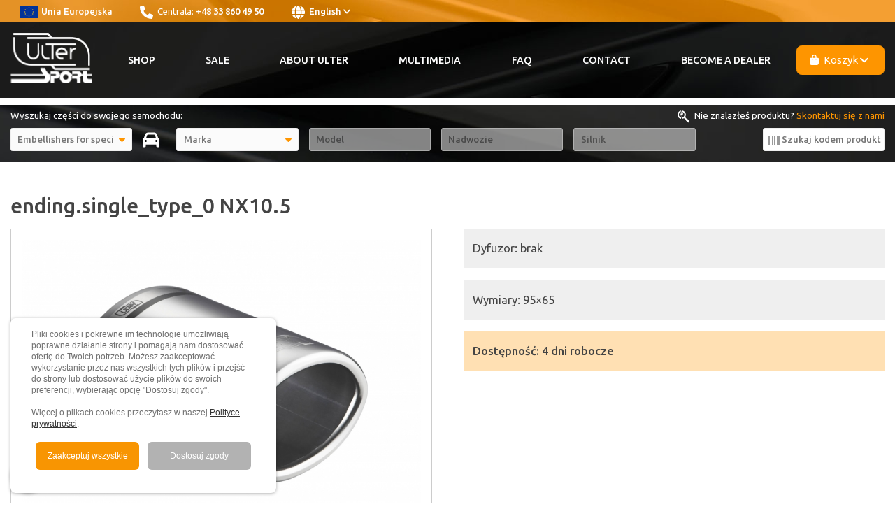

--- FILE ---
content_type: text/html; charset=UTF-8
request_url: https://en.ulter.com.pl/sklep/t-nx10-5-278
body_size: 5187
content:
<!DOCTYPE html>
<html lang="en">
<head>
        <meta http-equiv="Content-Type" content="text/html; charset=utf-8"/>
    <title>ending.single_type_0 NX10.5</title>
    <meta name="description" content=""/>
    <meta name="keywords" content=""/>
        <meta name="robots" content="index, follow"/>
    <meta name="revisit-after" content="3 days"/>
    <meta name="document-class" content="Published"/>
    <meta name="viewport" content="width=device-width,initial-scale=1,minimum-scale=0.5,maximum-scale=3.0,user-scalable=yes"/>
    <link rel="canonical" href="/sklep/t-nx10-5-278"/>
                <link rel="icon" type="image/png" href="/favicon.png"/>
    <link rel="stylesheet" href="/css/main.css?v=?v="/>
    <link rel="stylesheet" href="/css/owl.carousel.min.css">
    <link rel="stylesheet" href="/css/owl.theme.default.min.css">
    <link rel="stylesheet" href="/css/animate.css">
    <link rel="stylesheet" href="/css/colorbox.css">
    <link rel="stylesheet" href="/css/fontawesome.min.css" media="all"/>
    <link rel="stylesheet" href="/css/all.min.css" media="all" />
    <link rel="stylesheet" href="/css/cs-cookie.css"/>
    </head>
<body>
    <div class="top">
        <div class="container">
            <div><a href="/eu-grants"><img class="top__icon" src="/images/layout/ue-flag-top.png" alt="United Europe"/>Unia Europejska</a></div>
            <div><i class="fa-solid fa-phone top__icon"></i> Centrala: <a tel="tel:+48 33 860 49 50" type="Zadzwoń do nas">+48 33 860 49 50</a></div>
            <div class="icons__link">
                <a class="lang" href="javascript:" title="Change Language"><i class="fa-solid fa-globe top__icon"></i> English <i class="fas fa-angle-down"></i></a>
            </div>
        </div>
    </div>
    <div class="lang__content" id="lang__content">
        <div class="container">
            <div class="lang__content__inside">
                <div class="tooltip-content__str"><i class="fas fa-caret-up"></i></div>
                <ul>
                    <li><a href="https://ulter.com.pl">PL - Polski</a></li>
                    <li><a href="https://en.ulter.com.pl">EN - English</a></li>
                    <li><a href="https://ultersport.de">DE - Deutsch</a></li>
                                    </ul>
                <div><a class="lang__content__close" href="javascript:"><i class="fa-solid fa-circle-xmark"></i></a></div>
            </div>
        </div>
    </div>
    <div class="header">
        <div class="container">
            <div class="logo"><a href="/" title=""><img src="/images/layout/logotyp.svg" alt="Ulter Logo"></a></div>
            <div class="menu">
                <div class="tootle-menu">
                    <div id="toggle-bar">
                        <i class="fa-solid fa-bars"></i>
                    </div>
                </div>
                <ul class="mainMenu">
                                                            <li><a href="/shop" title="Shop">Shop</a></li>
                                            <li><a href="/sale" title="Sale">Sale</a></li>
                                            <li><a href="/about-ulter" title="About Ulter">About Ulter</a></li>
                                            <li><a href="/multimedia" title="Multimedia">Multimedia</a></li>
                                            <li><a href="/faq" title="FAQ">FAQ</a></li>
                                            <li><a href="/contact" title="Contact">Contact</a></li>
                                            <li><a href="/become-a-dealer" title="Become a Dealer">Become a Dealer</a></li>
                                                    </ul>
            </div><!--menu-->
            <div class="basket btn">
                <a class="basket__link" id="koszyk__link" href="javascript:"><i class="fa-solid fa-bag-shopping icon"></i> Koszyk <i class="fa-solid fa-angle-down"></i></a>
            </div>
            <div class="basket__content--active" id="koszyk__content">
                Liczba produktów: <span class="js-mini-basket-count">0</span><br/>
                Wartość produktów: &euro; <span class="js-mini-basket-total" data-comma="1">0</span> 
                <a class="basket__gotobasket" href="/koszyk" title="Zobacz swój koszyk"><i class="fa-solid fa-angle-right icon"></i> Zobacz swój koszyk</a>
            </div>
        </div>
    </div>
    <div class="search">
        <div class="container">
            <div class="search__info">
                <div class="search__info1">Wyszukaj części do swojego samochodu:</div>
                <div class="search__info-atest">
                    <div class="js-atest-filter-parent" style="display:none;">
                        <input type="checkbox" id="filter-atest" class="js-atest-filter" value="1" /><label for="filter-atest">Znajdź wyłącznie produkty z homologacją</label>
                    </div>
                </div>
                <div class="search__info2"><i class="fa-brands fa-searchengin top__icon"></i> Nie znalazłeś produktu? <a href="/contact" title="Skontaktuj się z nami">Skontaktuj się z nami</a></div>
            </div>
            <div class="form__blocks">
                <div class="form__block">
                    <select class="form__single-select" id="filter-category" data-shop-path="/sklep" data-ph-make="Marka" data-ph-model="Model"  data-ph-body="Nadwozie" data-ph-engine="Silnik" data-ph-type="Typ" data-ph-mdiameter="Średnica kielicha montażowego" data-ph-mshape="Kształt końcówki" data-ph-shape="Kształt" data-ph-size="Wymiar" data-ph-length="Długość" data-ph-diameter="Średnica montażowa" data-ph-default="-- // --" data-preselect="3">
                                                                                                    <option value="1" data-slug="sport-mufflers-for-specific-car-model" data-filter="1">Sport mufflers for specific car model</option>
                                                    <option value="3" data-slug="embellishers-for-specific-car-model" data-filter="1">Embellishers for specific car model</option>
                                                    <option value="4" data-slug="universal-mufflers" data-filter="2">Universal mufflers</option>
                                                    <option value="2" data-slug="universal-embellishers" data-filter="3">Universal embellishers</option>
                                                    <option value="6" data-slug="ultersoundbox" data-filter="0">UlterSoundBox</option>
                                                    <option value="7" data-slug="hydrotube" data-filter="0">HydroTube</option>
                                                    <option value="11" data-slug="pickup" data-filter="0">PICKUP</option>
                                                    <option value="10" data-slug="spare-parts" data-filter="0">Spare Parts</option>
                                                                    </select>
                </div>
                <div class="form__block form__block--icon-x">
                    <a class="link-x" href="#"><i class="fa-solid fa-xmark"></i></a>
                </div>
                <div class="form__block form__block--icon">
                    <i class="fa-solid fa-car"></i>
                </div>
                <div class="form__block form__block--atest-mobile">
                    <div class="js-atest-filter-mobile-parent" style="display:none;">
                        <input type="checkbox" id="filter-atest-mobile" class="js-atest-filter-mobile" value="1" /><label for="filter-atest-mobile">Znajdź wyłącznie produkty z homologacją</label>
                    </div>
                </div>
                <div class="form__block">
                    <select class="form__single-select" id="filter-first" disabled="disabled" data-preselect="">
                        <option value="" class="js-is-placeholder">Marka</option>
                    </select>
                </div>
                <div class="form__block">
                    <select class="form__single-select" id="filter-second" disabled="disabled" data-preselect="">
                        <option value="" class="js-is-placeholder">Model</option>
                    </select>
                </div>
                <div class="form__block">
                    <select class="form__single-select" id="filter-third" disabled="disabled" data-preselect="">
                        <option value="" class="js-is-placeholder">Nadwozie</option>
                    </select>
                </div>
                <div class="form__block">
                    <select class="form__single-select" id="filter-fourth" disabled="disabled" data-preselect="">
                        <option value="" class="js-is-placeholder">Silnik</option>
                    </select>
                </div>
                <div class="form__block form__block--icon form__block--submit">
                    <a href="javascript:" id="filter-submit" title="Wyświetl produkty według filtrów" style="visibility:hidden;"><i class="fa-solid fa-arrow-down-wide-short"></i></a>
                </div>
                <div class="form__block">
                    <input class="form__input-simple with-icon-before js-live-search" type="text" placeholder="Szukaj kodem produktu">
                    <span class="form__input-icon"><i class="fa-solid fa-barcode"></i></span>
                </div>
            </div>
        </div>
    </div>
            <div class="container">
        <div class="subpage ">
                        <a id="top"></a>
<h1>ending.single_type_0 NX10.5</h1>
<div class="produkt">
    <div class="produkt__col">
        <div class="produkt__photo">
            <img class="js-item-image" src="https://ulter.com.pl/data/ending/nx10.2.jpg" data-default="https://ulter.com.pl/data/ending/nx10.2.jpg" alt="NX10.5" />
            <h4 class="produkt__title js-item-name">NX10.5</h4>
                    </div>
        <div class="produkt__description">
            <div class="produkt__p produkt__p--homologacja js-item-atest" style="display:none;" data-hide-no="0" data-has="Posiada homologację" data-hasnt="Brak homologacji">Posiada homologację</div>
            <div class="produkt__p js-item-info" style="display:none;"></div>
            <div class="produkt__p js-item-inset">Dyfuzor: brak</div>            <div class="produkt__p js-item-size">Wymiary: 95&#215;65                            </div>            <div class="produkt__p js-item-description" style="display:none;"></div>
                                    <div class="produkt__p js-item-ean-parent" style="display:none;"><i class="fa-solid fa-barcode"></i> EAN: <span class="js-item-ean"></span></div>
            <div class="produkt__p produkt__p--important js-item-availability-parent">Dostępność: <span class="js-item-availability">4 dni robocze</span></div>
            <div class="produkt__p produkt__p--important js-item-delivery" style="display:none;" data-amount="800">Koszty wysyłki: Wysyłka gratis!</div>
                    </div>
    </div>
    </div>
    <section>
        <h2>Zobacz również:</h2>
                        <div class="produkty">
            <a href="/sklep/t-nfc-103" title="" class="produkty__div">
                <div class="produkty__foto"><img src="https://ulter.com.pl/data/ending/nfc.jpg" alt="NFC "></div>                <h5>NFC </h5>
    </a>
                <a href="/sklep/t-nx10-100" title="" class="produkty__div">
                <div class="produkty__foto"><img src="https://ulter.com.pl/data/ending/nx10b.jpg" alt="NX10 "></div>                <h5>NX10 </h5>
    </a>
                <a href="/sklep/t-nx10b-441" title="" class="produkty__div">
                <div class="produkty__foto"><img src="https://ulter.com.pl/data/ending/NX10B.jpg" alt="NX10B "></div>                <h5>NX10B </h5>
    </a>
                <a href="/sklep/t-n2-10-66" title="" class="produkty__div">
                <div class="produkty__foto"><img src="https://ulter.com.pl/data/ending/n2-10.jpg" alt="N2-10 "></div>                <h5>N2-10 </h5>
    </a>
                <a href="/sklep/t-n10-1-108" title="" class="produkty__div">
                <div class="produkty__foto"><img src="https://ulter.com.pl/data/ending/n10-1b.jpg" alt="N10-1 "></div>                <h5>N10-1 </h5>
    </a>
        </div>
    </section>
        </div>
    </div>
    <section class="footer">
        <div class="container">
            <div class="row">
                <div class="col-5"><h5>Ulter-Sport Sp. z o.o.</h5>
                    <i class="fa-solid fa-location-dot footer__icon"></i>ul. Wyzwolenia 24<br> 34-350 Węgierska Górka<br/>
                    <br/>GPS: N49 36`19.50 // E19 07`27.50<br/><br/>NIP: 937-23-32-097<br/>REGON: 072394980
                </div>
                <div class="col-5">
                                    <h5>Legal information</h5>
                                            <a href="/eu-grants" title="EU grants">EU grants</a>
                                            <br><a href="/cookies-policy" title="Cookies policy">Cookies policy</a>
                                            <br><a href="/gdpr-information" title="GDPR information">GDPR information</a>
                                            <br><a href="/terms-conditions" title="Warranty / Terms &amp; Conditions / Claims">Warranty / Terms &amp; Conditions / Claims</a>
                                            <br><a href="/delivery-cost" title="Delivery cost">Delivery cost</a>
                                                    </div>
                <div class="col-5">
                                    <h5>Important links</h5>
                                            <a href="/about-ulter" title="About Ulter">About Ulter</a>
                                            <br><a href="/sale" title="Sale">Sale</a>
                                            <br><a href="/multimedia" title="Multimedia">Multimedia</a>
                                            <br><a href="/faq" title="FAQ">FAQ</a>
                                            <br><a href="/contact" title="Contact">Contact</a>
                                            <br><a href="/news" title="News">News</a>
                                            <br><a href="/become-a-dealer" title="Become a Dealer">Become a Dealer</a>
                                                    </div>
                <div class="col-5"><h5>Znajdziesz nas:</h5>
                    <i class="fa-brands fa-youtube footer__icon"></i><a href="https://www.youtube.com/@UlterTV">Youtube</a><br/>
                    <i class="fa-brands fa-facebook footer__icon"></i><a href="https://www.facebook.com/UlterSportExhausts/">Facebook</a><br/>
                    <i class="fa-brands fa-instagram footer__icon"></i><a href="https://www.instagram.com/ultersportexhausts/">Instagram</a>
                </div>
                <div class="col-5"><h5>Skontaktuj się z nami:</h5>
                    <i class="fa-solid fa-phone footer__icon"></i><a href="tel:+48338604950">+48 33 860 49 50</a><br/>
                    <br/>Poniedziałek – Piątek<br/>
                    <i class="fa-solid fa-clock footer__icon"></i>8:00 – 16:00<br/>
                    <br/>Wolisz kontakt mailowy?<br/>
                    <i class="fa-solid fa-envelope footer__icon"></i><a href="mailto:ulter@ulter.com.pl">ulter@ulter.com.pl</a>
                </div>
            </div>
        </div>
        <div class="container">
            <div class="row">
                <div class="col--center"><a href="/eu-grants"><img alt="Fundusze europejskie" src="/assets/app/news/fundusze_ncbr.jpg"></a></div>
            </div>
        </div>
        <div class="container">
            <div class="row">
                <div class="col--center">Ulter-Sport Sp. z o.o. &copy; 2025 &nbsp;&nbsp;&nbsp; Ostatnia aktualizacja: 01-04-2022</div>
            </div>
        </div>
    </section>
        <div class="scroll-to-top" title="Scroll to Top">
        <i class="fas fa-angle-up"></i>
    </div>
    <span class="loader loader--abs" id="dd-loader"></span>
    <span class="loader loader--abs loader--dark" id="dd-loader-dark"></span>
    <div id="cs-cookie-small"></div>
<div id="cookies-popup" style="display:none;">
    <button class="cs-close-bt-popup" id="cs-close-button-popup">&#10539;</button>
    <p>Pliki cookies i pokrewne im technologie umożliwiają poprawne działanie strony i pomagają nam dostosować ofertę do Twoich potrzeb. Możesz zaakceptować wykorzystanie przez nas wszystkich tych plików i przejść do strony lub dostosować użycie plików do swoich preferencji, wybierając opcję "Dostosuj zgody".<br/><br/>Więcej o plikach cookies przeczytasz w naszej <a href="/informacje-o-rodo-gdpr" title="Polityka prywatności">Polityce prywatności</a>.</p>
    <div class="btn-cont">
        <button id="cs-save-all">Zaakceptuj wszystkie</button>
        <button id="cs-preferences">Dostosuj zgody</button>
    </div>
</div>
<div id="cs">
    <div id="cs-in">
        <div id="cs-window">
            <div class="cs-title">Ustawienia plików cookies<button class="cs-close-bt" id="cs-close-button">&#10539</button></div>
            W tym miejscu możesz określić swoje preferencje w zakresie wykorzystywania przez nas plików cookies.
            <br/><br/>
            <div class="cs-inside">
                <label class="cs-toggle">
                    <span class="cs-toggle-label"><a class="cs-toggle-more" data-id="req" href="#"><span class="cs-toggle-desc-close">&#x276F;</span> &nbsp;&nbsp;&nbsp; Niezbędne</a> - zawsze włączone</span>
                    <input class="cs-toggle-checkbox" data-id="req" type="checkbox" checked disabled onclick="return false;">
                    <div class="cs-toggle-switch"></div>
                </label>
                <div class="cs-toggle-desc" id="cs-desc-req"><p class="cs-toggle-desc-p">Pliki cookie niezbędne pomagają w korzystaniu z witryny, umożliwiając podstawowe funkcje, takie jak nawigacja po stronie i dostęp do bezpiecznych obszarów witryny. Witryna nie może poprawnie funkcjonować bez tych plików cookie.</p></div>
                <label class="cs-toggle">
                    <span class="cs-toggle-label"><a class="cs-toggle-more" data-id="pref" href="#"><span class="cs-toggle-desc-close">&#x276F;</span> &nbsp;&nbsp;&nbsp; Preferencje</a>  </span>
                    <input class="cs-toggle-checkbox" data-id="pref" type="checkbox">
                    <div class="cs-toggle-switch"></div>
                </label>
                <div class="cs-toggle-desc" id="cs-desc-pref"><p class="cs-toggle-desc-p">Pliki cookie preferencji umożliwiają witrynie zapamiętanie informacji zmieniających sposób zachowania się lub wygląd witryny, takich jak preferowany język lub region, w którym się znajdujesz.</p></div>
                <label class="cs-toggle">
                    <span class="cs-toggle-label"><a class="cs-toggle-more" data-id="stat" href="#"><span class="cs-toggle-desc-close">&#x276F;</span> &nbsp;&nbsp;&nbsp; Statystyka</a>  </span>
                    <input class="cs-toggle-checkbox" data-id="stat" type="checkbox">
                    <div class="cs-toggle-switch"></div>
                </label>
                <div class="cs-toggle-desc" id="cs-desc-stat"><p class="cs-toggle-desc-p">Pliki cookie statystyczne pomagają właścicielom witryn zrozumieć, w jaki sposób odwiedzający wchodzą w interakcję z witrynami, zbierając i raportując informacje anonimowo.</p></div>
                <label class="cs-toggle">
                    <span class="cs-toggle-label"><a class="cs-toggle-more" data-id="mark" href="#"><span class="cs-toggle-desc-close">&#x276F;</span> &nbsp;&nbsp;&nbsp; Marketing</a>  </span>
                    <input class="cs-toggle-checkbox" data-id="mark" type="checkbox">
                    <div class="cs-toggle-switch"></div>
                </label>
                <div class="cs-toggle-desc" id="cs-desc-mark"><p class="cs-toggle-desc-p">Pliki cookie marketingowe są używane do śledzenia odwiedzających na różnych witrynach. Ich celem jest wyświetlanie reklam, które są relevantne i angażujące dla indywidualnego użytkownika, co sprawia, że są bardziej wartościowe dla wydawców i reklamodawców zewnętrznych.</p>
                </div>
            </div>
            <button id="cs-save-selected" class="cs-button">Zapisz wybrane</button>
        </div>
    </div>
</div>        <script src="/js/jquery.js"></script>
    <script src="/js/owl.carousel.min.js"></script>
    <script src="/js/jquery.colorbox-min.js"></script>
    <script src="/js/jquery.live-search.js"></script>
    <script src="/js/fontawesome.min.js"></script>
    <script src="/js/all.min.js"></script>
    <script src="/js/main.js?v=13"></script>
    <script src="/js/jquery.cookie.min.js"></script>
    <script src="/js/cs-cookie.js"></script>
    <!-- Google Tag Manager (noscript) -->
    <noscript><iframe src="https://www.googletagmanager.com/ns.html?id=GTM-WP73CKP2"
                      height="0" width="0" style="display:none;visibility:hidden"></iframe></noscript>
    <!-- End Google Tag Manager (noscript) -->
    <!-- Google Tag Manager -->
    <script>(function(w,d,s,l,i){w[l]=w[l]||[];w[l].push({'gtm.start':
                    new Date().getTime(),event:'gtm.js'});var f=d.getElementsByTagName(s)[0],
                j=d.createElement(s),dl=l!='dataLayer'?'&l='+l:'';j.async=true;j.src=
                'https://www.googletagmanager.com/gtm.js?id='+i+dl;f.parentNode.insertBefore(j,f);
        })(window,document,'script','dataLayer','GTM-WP73CKP2');</script>
    <!-- End Google Tag Manager -->

    <script src="/js/product.js?v=13"></script>
    <script>
    var availabilityOptions = {
        1: "24 godziny",
        2: "dni robocze"
    };
    </script>
</body>
</html>


--- FILE ---
content_type: text/css
request_url: https://en.ulter.com.pl/css/cs-cookie.css
body_size: 1059
content:
:root {
    --cs-color: #f89502;
}
#cookies-popup * {
    font-size: 12px;
    line-height: 16px;
}
#cookies-popup {
    font-family: sans-serif;
    text-rendering: geometricprecision;
    font-weight: normal;
    position: fixed;
    z-index: 1002;
    bottom: 0;
    left: 0;
    text-align: left;
    max-width: 380px;
    background: rgb(255,255,255);
    color: #222;
    padding: 1em 2em;
    box-shadow: 0 1px 5px rgba(0, 0, 0, 0.3);
    border-radius: 0.5em;
    box-sizing: border-box;
    margin: 15px;
}
#cookies-popup a {
    text-decoration: underline;
    color:#333;
}
.btn-cont {
    display: flex;
    margin: 1em 0;
}
.btn-cont button, #cs-window .cs-button {
    background: var(--cs-color);
    color: #fff;
    border: none;
    width: 50%;
    padding: 1em 0.5em;
    cursor: pointer;
    font-weight: normal;
    margin: 0.5em;
    border-radius: 0.5em;
    /*font-size: 13px;*/
}
#cs-window .cs-button {
    background: var(--cs-color);
    color: #fff;
    width:100%;
    margin: 2em auto 1em;
    display: block;
    text-rendering: geometricprecision;
    font-weight: bold;
}
.btn-cust {
    background: transparent;
    width: 100%;
    padding: 0.5em;
    font-weight: normal;
    color: #fff;
    border: none;
    cursor: pointer;
    /*font-size: 14px;*/
}
.btn-cont :hover {
    opacity: 0.8;
}
#cs-window {
    position: fixed;
    height: auto;
    background: white;
    padding: 1em 2em;
    margin: 15px auto;
    right: 0;
    left: 0;
    z-index: 10;
    border-radius: 0.5em;
    max-width: 55%;
}
@media (max-width: 800px) {
    #cs-window {
        max-width: 95%;
        margin: 15px;
    }
}
#cs {
    font-family: sans-serif;
    text-rendering: geometricprecision;
    bottom: 0;
    left: 0;
    padding: 0;
    position: fixed;
    z-index: 1003;
    right: 0;
    top: 0;
    width: 100%;
    background: rgba(0,0,0,0.85);
    display: none;
}
#cs-in {
    position: relative;
    top: 50%;
    display: flex;
    align-items: center;
    align-content: center;
    justify-content: center;
    box-sizing: border-box;
}
.cs-toggle {
    cursor: pointer;
    display: inline-block;
    background: #f2f2f2;
    margin: 0 0 0.5em 0;
    align-items: center;
    padding: 0.5em;
    border-radius: 0.3em;
    width: 100%;
    box-sizing: border-box;
    position: relative;
    justify-content: space-between;
}
.cs-toggle-switch {
    display: block;
    background: #ccc;
    border-radius: 16px;
    width: 55px;
    height: 28px;
    position: relative;
    float:right;
    vertical-align: middle;
    transition: background 0.25s;
    &:before,
    &:after {
        content: "";
    }
    &:before {
        display: block;
        background: linear-gradient(to bottom, #fff 0%,#eee 100%);
        border-radius: 50%;
        box-shadow: 0 0 0 1px rgba(0,0,0,0.25);
        width: 20px;
        height: 20px;
        position: absolute;
        top: 4px;
        left: 4px;
        transition: left 0.25s;
    }
    .cs-toggle:hover &:before {
        background: linear-gradient(to bottom, #fff 0%,#fff 100%);
        box-shadow: 0 0 0 1px rgba(0,0,0,0.5);
    }
    .cs-toggle-checkbox:checked + & {
        background: var(--cs-color);;
        &:before {
            left: 30px;
        }
    }
}
.cs-toggle-checkbox {
    position: absolute;
    visibility: hidden;
}
.cs-toggle-label {
    margin-left: 5px;
    position: relative;
    top: 3px;
    color: #999;
}
.cs-toggle-desc {
    display: none;
    margin: -1.4em 0 1em 0;
    background: #f2f2f2;
    line-height: 20px;
    padding: 1em 2em;
}
.cs-toggle-desc-p {
    color: #555;
}
.cs-toggle-more {
    text-decoration: none;

    color: var(--cs-color);
    padding: 0 0.2em;
}
.cs-toggle-desc-open {
    transform: translateY(0%) rotate(-90deg);
    position: absolute;
}
.cs-toggle-desc-close {
    transform: translateY(0%) rotate(90deg);
    position: absolute;
}
.cs-title {
    font-size: 20px;
    line-height: 40px;
}
.cs-close-bt {
    background: transparent;
    border: 0;
    font-size: 30px !important;
    cursor: pointer;
    position: absolute;
    right: 10px;
    top: 10px;
    color: #000;
    width: 20px;
    height: 20px;
    display: flex;
    align-items: center;
    justify-content: center;
    padding:0;
}
.cs-close-bt-popup {
    background: transparent;
    border: 0;
    font-size: 30px !important;
    position: absolute;
    right: 10px;
    top: 10px;
    color: #000;
    cursor: pointer;
    width: 20px;
    height: 20px;
    display: flex;
    align-items: center;
    justify-content: center;
    padding:0;
}
.cs-x{
    font-size: 20px !important;
}
#cs-cookie-small {
    background-image: url("../images/layout/cs-cookie.jpg");
    width: 50px;
    height: 50px;
    background-size: contain;
    background-repeat: no-repeat;
    cursor: pointer;
    position: fixed;
    z-index: 1001;
    box-shadow: 0 1px 5px rgba(0, 0, 0, 0.3);
    bottom: 0;
    left: 0;
    margin: 1em;
    border-radius: 5em;
    background-color: #fff;
}
.cs-inside {
    max-height: 50vh;
    scroll-behavior: auto;
    overflow: hidden;
    overflow-y: auto;
    padding-right: 1em;
    width: 95%;
    margin: auto;
}
#cs-preferences {
    background: #b2b2b2;
}

--- FILE ---
content_type: application/javascript
request_url: https://en.ulter.com.pl/js/product.js?v=13
body_size: 1838
content:
$(document).ready(function() {
    if ($('a.produkty__div[data-id]').length > 0) {
        product.initMoreOptions();
        product.initOptionsClick();
        product.initHashSelect();
    } else if ($('.js-item-length').length === 0) {
        product.initNoOptionsAddToBasket();
    }
    product.initQtyChange();
    product.initDiameterChange();
    product.initLengthChange();
});

var product = {
    initOptionsClick: function() {
        var checkedClass = 'produkty__div--checked';
        var options = $('.produkt a.produkty__div');
        options.on('click', function(){
            $('.' + checkedClass).removeClass(checkedClass);
            $(this).addClass(checkedClass);
            document.location.hash = '#os-' + $(this).data('id');
            product.setOptionDataOnPreview($(this));
        });
        if (options.length === 1) {
            options.trigger('click');
        }
    },
    initHashSelect: function() {
        var hash = document.location.hash;
        if (hash.indexOf('#os-') !== 0) {
            return;
        }
        var optionID = parseInt(hash.replace('#os-', ''));
        if (optionID <= 0) {
            return;
        }
        $('a.produkty__div[data-id="' + optionID + '"]').removeClass('produkty__div--hidden').trigger('click');
    },
    initQtyChange: function() {
        $('.js-item-qty').on('change', function(){
            product.checkFreeDelivery();
            if (product.isValidQuantity()) {
                $('.js-qty-invalid:visible').slideUp();
            } else {
                $('.js-qty-invalid:hidden').slideDown();
            }
        });
    },
    initDiameterChange: function() {
        $('.js-item-diameter').on('change', function(){
            if (product.isValidDiameter()) {
                product.removePlaceholderOption($(this));
                $('.js-diameter-invalid:visible').slideUp();
            } else {
                $('.js-diameter-invalid:hidden').slideDown();
            }
        });
    },
    initLengthChange: function() {
        $('.js-item-length').on('change', function(){
            if (product.isValidLength()) {
                product.removePlaceholderOption($(this));
                $('.js-length-invalid:visible').slideUp();
                product.setLengthDataOnPreview($(this).find('option:selected'));
            } else {
                $('.js-length-invalid:hidden').slideDown();
            }
        });
    },
    setLengthDataOnPreview: function(option) {
        $('.js-item-id').val(option.data('id'));
        $('.js-item-name').html(option.data('name'));
        product.updateEan(option.data('ean'));
        product.updateInfo(option.data('info'));
        product.updateDescription(option);
        product.updatePrices(option);
        $('.js-item-price-info').hide();
        product.checkFreeDelivery();
        product.updateAddButton();
    },
    setOptionDataOnPreview: function(option) {
        $('.js-item-id').val(option.data('id'));
        $('.js-item-name').html(option.data('name'));
        product.updateImage(option.data('image'));
        product.updateEan(option.data('ean'));
        product.updateAtest(option.data('atest'));
        product.updateAvailability(option.data('availability'));
        product.updateInfo(option.data('info'));
        product.updateDescription(option);
        product.updatePrices(option);
        $('.js-item-qty').val(1);
        $('.js-item-price-info').hide();
        product.checkFreeDelivery();
        product.updateAddButton();
    },
    removePlaceholderOption: function(dropdown) {
        dropdown.find('option[data-is-placeholder="true"]').remove();
    },
    initNoOptionsAddToBasket: function() {
        product.checkFreeDelivery();
        product.updateAddButton();
    },
    addBtnIsInitialized: false,
    updateAddButton: function() {
        if (product.addBtnIsInitialized) {
            return;
        }
        product.addBtnIsInitialized = true;
        $('.js-item-btn-add').removeAttr('disabled').removeClass('button--disabled').on('click', function() {
            if (!product.isValidQuantity()) {
                $('.js-qty-invalid:hidden').slideDown();
                return;
            }
            if (!product.isValidDiameter()) {
                $('.js-diameter-invalid:hidden').slideDown();
                return;
            }
            if (!product.isValidLength()) {
                $('.js-length-invalid:hidden').slideDown();
                return;
            }
            product.addToBasket($(this));
        });
    },
    isValidQuantity: function() {
        return parseInt($('.js-item-qty').val()) > 0;
    },
    isValidDiameter: function() {
        return $('.js-item-diameter').val() !== '';
    },
    isValidLength: function() {
        var lengthEl = $('.js-item-length');
        return lengthEl.length === 0 || lengthEl.val() !== '';
    },
    addToBasket: function (obj, response) {
        if (response === undefined) {
            product.showLoader($('.js-added-to-basket'));
            ajaxCallRetry({
                url: '/basket/add',
                method: 'POST',
                data: 'add=' + $('.js-item-id').val() + '&type=' + $('.js-item-type').val() + '&group=' + $('.js-item-group').val() + '&quantity=' + $('.js-item-qty').val() + product.getExtraAddParams(),
                obj: obj,
                repeats: 1,
                callbackFn: 'product.addToBasket'
            });
        } else {
            if (response.success) {
                product.addedConfirmation.slideDown();
                product.hideLoader();
                setTimeout(function(){
                    product.addedConfirmation.slideUp();
                }, 5000);
            }
        }
    },
    getExtraAddParams: function () {
        var params = '';
        var engine = parseInt($('.js-item-engine').val());
        if (engine > 0) {
            params += '&engine=' + engine;
        }
        var diameter = parseInt($('.js-item-diameter').val());
        if (diameter > 0) {
            params += '&diameter=' + diameter;
        }
        return params;
    },
    loader: $('#dd-loader'),
    addedConfirmation: $('.js-added-confirmation'),
    showLoader: function(obj) {
        product.loader.css('top',parseInt(obj.offset().top + 2));
        product.loader.css('left', parseInt(obj.offset().left + obj.outerWidth() / 2 - 15));
        product.loader.css('display', 'block');
    },
    hideLoader: function() {
        product.loader.css('display', 'none');
    },
    updateImage: function(image) {
        var tag = $('.js-item-image')[0];
        tag.src = image.length > 10 ? image : $(tag).data('default');
    },
    updateEan: function(ean) {
        $('.js-item-ean').html(ean);
        if (ean.toString().length > 0) {
            $('.js-item-ean-parent:hidden').slideDown();
        } else {
            $('.js-item-ean-parent:visible').slideUp();
        }
    },
    updateAtest: function(flag) {
        if (parseInt(flag) === 1) {
            product.showHasAtest();
        } else {
            product.showNoAtest();
        }
    },
    showHasAtest: function(){
        $('.js-item-atest').html($('.js-item-atest').data('has'));
        $('.js-item-atest:hidden').slideDown();
    },
    showNoAtest: function(){
        if ($('.js-item-atest').data('hide-no') == 1) {
            $('.js-item-atest:visible').slideUp();
        } else {
            $('.js-item-atest').html($('.js-item-atest').data('hasnt'));
            $('.js-item-atest:hidden').slideDown();
        }
    },
    updateAvailability: function(availability) {
        if (availability > 0 && availability < 100) {
            if (availability > 1) {
                $('.js-item-availability').html(availability + ' ' + availabilityOptions[2]);
            } else {
                $('.js-item-availability').html(availabilityOptions[1]);
            }
            $('.js-item-availability-parent:hidden').slideDown();
        } else {
            $('.js-item-availability-parent:visible').slideUp();
        }
    },
    updateDescription: function(option) {
        var desc = $('.js-item-description')
        desc.html('').html($(option).data('description'));
        var nfoStd = $('.js-info-standard');
        var nfoPrem = $('.js-info-premium');
        if (nfoStd.length > 0 && nfoPrem.length > 0) {
            desc.append($(option).data('premium') == 0 ? nfoStd.html() : nfoPrem.html());
        }
        if (desc.html().length > 10) {
            $('.js-item-description:hidden').slideDown();
        } else {
            $('.js-item-description:visible').slideUp();
        }
    },
    updateInfo: function(info) {
        $('.js-item-info').html(info);
        if (info.length > 10) {
            $('.js-item-info:hidden').slideDown();
        } else {
            $('.js-item-info:visible').slideUp();
        }
    },
    updatePrices: function(option) {
        $('.js-item-price-base').html(product.priceFormat(option.data('price')));
        if (option.data('sale') > 0) {
            $('.js-item-price').val(option.data('sale'));
            $('.js-item-price-strike').addClass('sum__strike');
            $('.js-item-price-sale').html(product.priceFormat(option.data('sale')));
            $('.js-item-price-sale-parent:hidden').slideDown();
        } else {
            $('.js-item-price').val(option.data('price'));
            $('.js-item-price-strike').removeClass('sum__strike');
            $('.js-item-price-sale').html('');
            $('.js-item-price-sale-parent:visible').slideUp();
        }
    },
    priceFormat: function(price) {
        return priceFormat(price, parseInt($('.js-item-price').data('comma-separated')) === 1)
    },
    calculateTotalPrice: function() {
        return parseFloat($('.js-item-price').val()) * parseInt($('.js-item-qty').val());
    },
    checkFreeDelivery: function() {
        if ($('.js-item-delivery').data('amount') <= product.calculateTotalPrice()) {
            $('.js-item-delivery:hidden').slideDown();
        } else {
            $('.js-item-delivery:visible').slideUp();
        }
    },
    initMoreOptions: function() {
        $('.js-more-endings').on('click', function(){
            $('.produkty__div.produkty__div--hidden').removeClass('produkty__div--hidden');
            $(this).hide();
        });
    }
};
